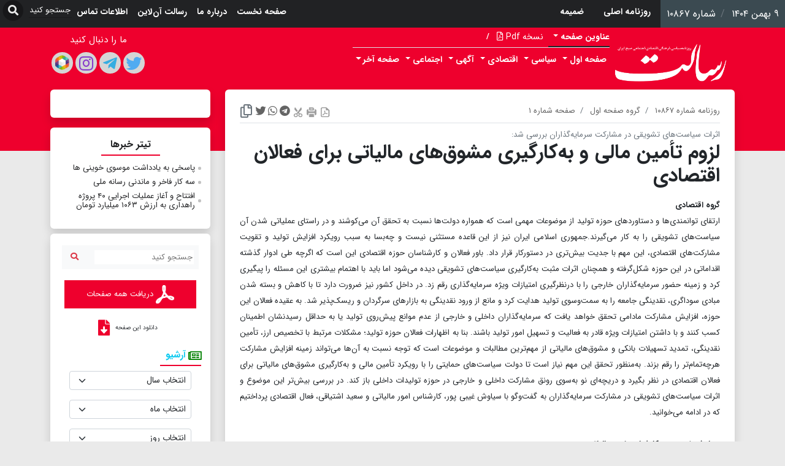

--- FILE ---
content_type: text/html; charset=utf-8
request_url: http://paper.resalat-news.com/newspaper/item/90665
body_size: 52789
content:


<!DOCTYPE html>
<html dir="rtl" lang="fa">
<head>
    <title>روزنامه رسالت | لزوم تأمین مالی و به‌کارگیری مشوق‌های مالیاتی برای فعالان اقتصادی</title>
    <script type="text/javascript" src="/Resource/Scripts/jquery-2.1.4.js"></script>
    <meta charset="utf-8">
    <meta name="viewport" content="width=device-width, initial-scale=1">
    <meta http-equiv="X-UA-Compatible" content="IE=edge" />
    <meta http-equiv="Content-Type" content="text/html; charset=UTF-8" />
    <link rel="icon" type="image/x-icon" href='http://paper.resalat-news.com/favicon.ico' />
    <link rel="alternate" type="application/rss+xml" title="RSS 2.0" href='http://paper.resalat-news.com/News/Feed' />
    <link rel='index' title='روزنامه رسالت' href='http://paper.resalat-news.com' />
    <meta name="generator" content="PIGEON 2.0" />
    <meta name="distribution" content="Global" />
    <meta name="coverage" content="Worldwide" />
    <meta name="robots" content="index,follow,all" />
    <meta name="googlebot" content="index,follow" />
    <meta name="google-site-verification" content="bDLltIxZM2HBZKsieTPG8VdtADRva6uPH2nlqBAFiDo" />
    <META NAME="revisit-after" CONTENT="1 days">
    <meta name="theme-color" content="#ee002d">
    
    
    
    
    
    
       <!-- Global site tag (gtag.js) - Google Analytics -->
       
 <meta property='og:type' content='article' />
 <meta property='og:url' content='http://paper.resalat-news.com/newspaper/item/90665' />
 <meta property='og:site_name' content='' />
 <meta property='og:title' content='لزوم تأمین مالی و به‌کارگیری مشوق‌های مالیاتی برای فعالان اقتصادی' />
 <meta property='og:description' content='' />
 <meta property='og:image' content='http://paper.resalat-news.com/content/newspaper/Version10867/0/Page1/newspaperimgl_10867_1.jpg?width=1500&crop=1266,59,231,226' />
 <meta property='og:locale' content='fa' />
 <meta property='twitter:site' value='روزنامه رسالت' />
 <meta name='twitter:card' content='summary_large_image' />
 <meta property='twitter:image:src' content='http://paper.resalat-news.com/content/newspaper/Version10867/0/Page1/newspaperimgl_10867_1.jpg?width=1500&crop=1266,59,231,226' />
 
    <link rel="preload" href="/resource/fonts/IRANSans5.5/woff2/IRANSansWeb.woff2" as="font" type="font/woff2" crossorigin>
    <link rel="preload" href="/resource/fonts/IRANSans5.5/woff2/IRANSansWeb_Bold.woff2" as="font" type="font/woff2" crossorigin>
    <link rel="preload" href="/Resource/plugin/font-awesome/webfonts/fa-solid-900.woff2" as="font" type="font/woff2" crossorigin>
    <link rel="preload" href="/Resource/plugin/font-awesome/webfonts/fa-regular-400.woff2" as="font" type="font/woff2" crossorigin>
    <link rel="preload" href="/Resource/plugin/font-awesome/webfonts/fa-brands-400.woff2" as="font" type="font/woff2" crossorigin>
    <link media="" href="/Resource/css/all-bundle.min.css" rel="stylesheet" as="style" />
    
</head>

<body>
    
    

<div class="newspaper-info-menu">
    <div class="d-flex justify-content-between">
        <div class="d-none d-sm-block">
            <div class="d-flex">
                <div class="info-header">
                    <ul class="breadcrumb m-0">
                        <li class="breadcrumb-item">
                            
                            9 بهمن 1404 
                        </li>
                        <li class="breadcrumb-item">شماره  10867</li>
                    </ul>
                </div>
                <div class="d-flex">
                    <ul class="nav">
                            <li class="nav-item">
                                <a class="nav-link" href="/Newspaper/Archivepage?Type=0">
                                    
                                    روزنامه اصلی
                                </a>
                            </li>
                            <li class="nav-item">
                                <a class="nav-link" href="/Newspaper/Archivepage?Type=1">
                                    
                                    ضمیمه
                                </a>
                            </li>
                    </ul>
                </div>
            </div>
        </div>
        <div class="d-sm-block d-none- header-menu order-sm-0 order-first">

<nav class="navbar navbar-dark navbar-expand-lg p-0">
    <div class="container-fluid-">
        <button class="navbar-toggler" type="button" data-bs-toggle="collapse" data-bs-target="#navbarSupportedContent" aria-controls="navbarSupportedContent" aria-expanded="false" aria-label="Toggle navigation">
            <span class="navbar-toggler-icon"></span>
        </button>
        <div class="collapse navbar-collapse" id="navbarSupportedContent">
            <ul class="navbar-nav me-auto mb-2 mb-lg-0">
                <li class="nav-item"><a class="nav-link" href="/">صفحه نخست</a></li>
                <li class="nav-item"><a class="nav-link" href="/Html/Item/1">درباره ما</a></li>
                <li class="nav-item"><a class="nav-link" title="اخبار" href="https://resalat-news.com/">رسالت آن‌لاین</a></li>
                <li class="nav-item"><a class="nav-link" title="اطلاعات تماس" href="/Html/Item/2">اطلاعات تماس</a></li>
                <li class="nav-item dropdown d-sm-none d-block">
                    <a class="nav-link dropdown-toggle" href="#" role="button" data-bs-toggle="dropdown" aria-expanded="true"><i class="fas fa-clipboard-list me-2"></i>ویژه نامه ها </a>
                    <ul class="dropdown-menu bg-transparent border-0">
                            <li class="nav-item"><a class="nav-link" href="/Newspaper/Archivepage?Type=0">روزنامه اصلی</a></li>
                            <li class="nav-item"><a class="nav-link" href="/Newspaper/Archivepage?Type=1">ضمیمه</a></li>
                    </ul>
                </li>
                <li class="nav-item searchbar pl-0"><form action="/Newspaper/Search" class="form-inline" id="searchform" method="get">    <div class="form-group">
        <input type="text" name="query" id="searchtext" placeholder="جستجو کنید">
    </div>
    <button type="submit">
        <span class="fa-stack fa-lg">
            <i class="fas fa-circle fa-stack-2x"></i>
            <i class="fa fa-search  fa-stack-1x fa-inverse"></i>
        </span>
        
    </button>
</form></li>
            </ul>
        </div>
    </div>
</nav></div>
    </div>
</div>



        <header>
            <div class="container">
                <div class="d-flex">
                    <a href="/" class="mt-sm-4 mt-0"><img class="img-fluid header-logo" src="/Resource/images/NewThem/logofooter.png" alt="روزنامه رسالت" width="250" height="73" /></a>
                    <div class="d-sm-block d-none w-100">


<div class="d-flex justify-content-between">
    <div class="w-auto">
        <div class="d-flex">
            <p type="button" class="btn-sm text-white ps-0 dropdown-toggle fw-bolder border-bottom border-dark rounded-0 border-2">عناوین صفحه</p>
            <p type="button" class="btn-sm text-white  font-weight-bold" data-bs-toggle="modal" data-bs-target="#allpages-modal">نسخه Pdf <i class="far fa-file-pdf"></i></p>
            <ul class="nav">
                <li class="nav-item"><span class="nav-link text-white fw-bold p-1">/</span></li>
            </ul>
        </div>

        <div class="d-flex border-top">
                <ul class="nav page-menu  pt-2">
                        <li class="nav-item dropdown ">
                            <a href="#" class="dropdown-toggle text-white">صفحه اول</a>
                            <ul class="sub-menu">
                                
                                        <li><a class=" text-white" href='/?nid=10867&amp;pid=1&amp;type=0'>1</a></li>
                                
                            </ul>
                        </li>
                        <li class="nav-item dropdown ">
                            <a href="#" class="dropdown-toggle text-white">سیاسی</a>
                            <ul class="sub-menu">
                                
                                        <li><a class=" text-white" href='/?nid=10867&amp;pid=2&amp;type=0'>2</a></li>
                                
                            </ul>
                        </li>
                        <li class="nav-item dropdown ">
                            <a href="#" class="dropdown-toggle text-white">اقتصادی</a>
                            <ul class="sub-menu">
                                
                                        <li><a class=" text-white" href='/?nid=10867&amp;pid=3&amp;type=0'>3</a></li>
                                
                            </ul>
                        </li>
                        <li class="nav-item dropdown ">
                            <a href="#" class="dropdown-toggle text-white">آگهی</a>
                            <ul class="sub-menu">
                                
                                        <li><a class=" text-white" href='/?nid=10867&amp;pid=4&amp;type=0'>4</a></li>
                                        <li><a class=" text-white" href='/?nid=10867&amp;pid=5&amp;type=0'>5</a></li>
                                        <li><a class=" text-white" href='/?nid=10867&amp;pid=7&amp;type=0'>7</a></li>
                                
                            </ul>
                        </li>
                        <li class="nav-item dropdown ">
                            <a href="#" class="dropdown-toggle text-white">اجتماعی</a>
                            <ul class="sub-menu">
                                
                                        <li><a class=" text-white" href='/?nid=10867&amp;pid=6&amp;type=0'>6</a></li>
                                
                            </ul>
                        </li>
                        <li class="nav-item dropdown ">
                            <a href="#" class="dropdown-toggle text-white">صفحه آخر</a>
                            <ul class="sub-menu">
                                
                                        <li><a class=" text-white" href='/?nid=10867&amp;pid=8&amp;type=0'>8</a></li>
                                
                            </ul>
                        </li>
                </ul>
        </div>
    </div>

    <div class="mt-2 mb-4"><div class="social-box">
    <p class="text-white text-center">ما را دنبال کنید</p>
    <div class="d-flex justify-content-center">
        
        <a title="توییتر" href="https://twitter.com/resalatplus/" class="twitter"><i class="fab fa-twitter fa-2x"></i></a>
        <a title="تلگرام" href="https://t.me/resalatplus" class="telegram"><i class="fab fa-telegram-plane fa-2x"></i></a>
        <a title="اینستاگرام" href="http://instagram.com/resalatplus/" class="instagram"><i class="fab fa-instagram fa-2x"></i></a>
        <a title="روبیکا" href="https://rubika.ir/resalatplus" class="instagram"><img width="23" src="/Resource/images/minimal.png" alt="لوگوی روبیکا" /></a>
    </div>
</div>
</div>

</div>





</div>
                </div>
            </div>
        </header>
    <div class="container ">
        <div class="page">
            <div class="content">
                <div class="Bodynews row">

                    <div class="col-lg-9 col-lg-6 mb-3 mb-lg-0">
                        <div class="main-section block01 shadow">
                            

<div class="p-4">
    <div class="bock-tools d-sm-flex justify-content-between border-bottom pb-1 mb-2">
        <nav>
            <ul class="breadcrumb m-0">
                <li class="breadcrumb-item"><a href="/?nid=10867&amp;type=0">روزنامه شماره 10867</a></li>
                <li class="breadcrumb-item"><a href="/?nid=10867&amp;type=0&amp;pid=1">گروه صفحه اول</a></li>
                <li class="breadcrumb-item active"><a href="/?nid=10867&amp;type=0&amp;pid=1">صفحه شماره  1</a></li>
            </ul>
        </nav>
        <div>
            <a href="/newspaper/PagePDF/32444" title="نسخه Pdf"><img alt="نسخه PDF" src='/resource/images/pdf18.png' /></a>
            <a target="_blank" href="/newspaper/BlockPrint/90665" title="پرینت"><img alt="پرینت" src='/resource/images/print18.png' /></a>
            <a href="/content/newspaper/Version10867/0/Page1/newspaperimgl_10867_1.jpg?width=1500&amp;crop=1266,59,231,226" title="برش مطبوعاتی" target="_blank"><img alt="برش مطبوعاتی" src="/resource/images/cut18.png" /></a>
            <a href="tg://msg?text=https://paper.resalat-news.com/np/90665">
                <i class="fab fa-telegram fa-lg"></i>
            </a>
            <a href="whatsapp://send?text=https://paper.resalat-news.com/np/90665">
                <i class="fab fa-whatsapp fa-lg"></i>
            </a>
            <a href="https://twitter.com/share?url=https://paper.resalat-news.com/np/90665&text=لزوم تأمین مالی و به‌کارگیری مشوق‌های مالیاتی برای فعالان اقتصادی">
                <i class="fab fa-twitter fa-lg"></i>
            </a>
            <button class="btn m-0 p-0 text-secondary" id="copy-link" title="لینک کوتاه">
                <i class="far fa-copy fa-lg"></i>
            </button>
            <span id="copy-message" class="text-success" style="display:none;">لینک کپی شد!</span>
        </div>
    </div>
    <div class="row mb-2">
        
        <div class="col-lg-12">
            <p class="text-muted">اثرات سیاست‌های تشویقی در مشارکت سرمایه‌گذاران بررسی شد: </p>
            <h2 class="fw-bolder mb-2 text-start">لزوم تأمین مالی و به‌کارگیری مشوق‌های مالیاتی برای فعالان اقتصادی</h2>
            <p class="text-black-50 text-justify"></p>
        </div>
    </div>
    <p class="text-danger"></p>
    <div class="text-justify"><div style="text-align: justify;"><span style="line-height:2;"><strong>گروه اقتصادی</strong><br>ارتقای توانمندی‌ها و دستاوردهای حوزه تولید از موضوعات مهمی است که همواره دولت‌ها نسبت به تحقق آن می‌کوشند و در راستای عملیاتی شدن آن سیاست‌های تشویقی را به کار می‌گیرند.جمهوری اسلامی ایران نیز از این قاعده مستثنی نیست و چه‌بسا به سبب رویکرد افزایش تولید و تقویت مشارکت‌های اقتصادی، این مهم با جدیت بیش‌تری در دستورکار قرار داد. باور فعالان و کارشناسان حوزه اقتصادی این است که اگرچه طی ادوار گذشته اقداماتی در این حوزه شکل‌گرفته و همچنان اثرات مثبت به‌کارگیری سیاست‌های تشویقی دیده می‌شود اما باید با اهتمام بیشتری این مسئله را پیگیری کرد و زمینه حضور سرمایه‌گذاران خارجی را با درنظرگیری امتیازات ویژه سرمایه‌گذاری رقم زد. در داخل کشور نیز ضرورت دارد تا با کاهش و بسته شدن مبادی سوداگری، نقدینگی جامعه را به سمت‌وسوی تولید هدایت کرد و مانع از ورود نقدینگی به بازارهای سرگردان و ریسک‌پذیر شد. به عقیده فعالان این حوزه، افزایش مشارکت مادامی تحقق خواهد یافت که سرمایه‌گذاران داخلی و خارجی از عدم موانع پیش‌روی تولید یا به حداقل رسیدنشان اطمینان کسب کنند و با داشتن امتیازات ویژه قادر به فعالیت و تسهیل امور تولید باشند. بنا به اظهارات فعالان حوزه تولید؛ مشکلات مرتبط با تخصیص ارز، تأمین نقدینگی، تمدید تسهیلات بانکی و مشوق‌های مالیاتی از مهم‌ترین مطالبات و موضوعات است که توجه نسبت به آن‌ها می‌تواند زمینه افزایش مشارکت هرچه‌تمام‌تر را رقم بزند. به‌منظور تحقق این مهم نیاز است تا دولت سیاست‌های حمایتی را با رویکرد تأمین مالی و به‌کارگیری مشوق‌های مالیاتی برای فعالان اقتصادی در نظر بگیرد و دریچه‌ای نو به‌سوی رونق مشارکت داخلی و خارجی در حوزه تولیدات داخلی باز کند. در بررسی بیش‌تر این موضوع و اثرات سیاست‌های تشویقی در مشارکت سرمایه‌گذاران به گفت‌وگو با سیاوش غیبی پور، کارشناس امور مالیاتی و سعید اشتیاقی، فعال اقتصادی پرداختیم که در ادامه می‌خوانید.&nbsp;<br><br><strong>سیاوش غیبی پور، کارشناس امور مالیاتی:&nbsp;<br>سهم بخش خصوصی &nbsp;در مشارکت اقتصادی&nbsp;&nbsp;با کاهش حضور دولت افزایش خواهد یافت</strong><br>سیاوش غیبی پور، کارشناس امور مالیاتی در گفت‌وگو با خبرنگار «رسالت» به تشریح اثرات سیاست‌های تشویقی در مشارکت سرمایه‌گذاران پرداخت و با اشاره به اهمیت مشوق‌های مالیاتی در این زمینه اظهارکرد: در بخش سرمایه‌گذاری ضرورت دارد تا انگیزه حضور و مشارکت ایجا‌د شود. به‌بیان‌دیگر همان‌طور که بنگاه‌ها درحال رقابت با یکدیگر می‌باشند، دولت‌ها نیز می‌بایست رقابت کنند تا تجارت جهانی تقویت شود و استمرار یابد. بسیاری از کشورها به‌منظور افزایش حضور خود، تعرفه‌ها را کاهش می‌‌دهند تا تسلط را نسبت به بازارهای خود را افزایش دهند.وی با تأکید بر لزوم جذب سرمایه‌گذاران خارجی برای افزایش مشارکت اقتصادی افزود: به طورکل می‌توانیم زمینه حضور سرمایه‌گذاران خارجی را رقم بزنیم تا سرمایه‌گذاران داخلی را به مسیر تولید هدایت کنیم. این دو مؤلفه مهم تنها با شعار و سخنرانی تحقق نخواهد یافت و نیاز است تا بسترهای مناسبشان فراهم گردد. سرمایه‌گذاران داخلی و خارجی باید ترغیب شوند و از امتیازات ویژه برخوردار باشند تا نسبت به سرمایه‌گذاری تشویق شوند. غیبی پور تصریح کرد: امتیازات سرمایه‌گذاری برای سرمایه‌گذاران داخلی و خارجی به چندین دسته تقسیم می‌شوند؛ عموم کشورها امتیازات گمرکی، امتیازات بندری، زمین و دیگر منافع موردنیاز سرمایه‌گذار را درنظر می‌گیرند، در کشور ایران به دلیل توسعه صنعت، کشاورزی، دامداری و حوزه خدمات کشور ایران، انحصارات ویژه کاهش‌یافته و تعداد متقاضیان نیز برهمین مبنا کاهش‌یافته است. بنابراین ضرورت دارد تا به سراغ شاخص‌های جدید برویم که به دودسته تقسیم می‌شوند؛ در دسته نخست هدف جبران ناکارآمدی اقتصاد است و براین اساس یارانه موردنظر به مصرف‌کننده پرداخت می‌گردد. در دسته دوم یارانه موردنظر به بخش تولیدی پرداخت می‌شود تا جاذبه سرمایه‌‌گذاری در مقایسه با دیگر کشورها افزایش یابد. کارشناس امور مالیاتی همچنین خاطرنشان کرد: به طورکل دولت‌ها قادر به پرداخت پولی یارانه و سیاست‌های تشویقی نمی‌باشند و ضرورت دارد تا فعالیت موردنظر شکل‌گیرد تا در قالب پروژه‌، امتیازات درنظرگرفته شود. در فرآیند سیاست‌های تشویقی، مالیات پیشتاز است. بدیهی است که یارانه و مالیات دو مسیر متفاوت از یکدیگر دارند اما به هرمیزانی که مالیات در مناطق محروم، مرزی و آزاد به نرخ صفر ایجاد شود، به همان میزان امتیاز ایجاد می‌گردد و سرمایه‌گذاران را نسبت به حضور در آن زمینه تشویق خواهد کرد. او با اشاره نسبت به اثرات به‌کارگیری مشوق‌های مالیاتی متذکر شد: در بخش تولیدی به سبب آنکه برای سرمایه‌گذاران جاذبه ایجاد شود، می‌توانیم مشوق‌های مالیاتی درنظر بگیریم. همچنین می‌توانیم کالا‌های ساخته‌شده را نیز از ارزش‌افزوده معاف کنیم. وی با تأکید بر لزوم هدایت نقدینگی به بخش‌های مولد یادآور شد: مشوق‌ها می‌توانند خلافیت نیروی انسانی را افزایش دهد و موجب بهبود خدمات فنی شود. همچنین به‌موجب این روند می‌توان سرمایه‌ها را از بازارهای کاذب و سرگردان به بازار‌های مولد هدایت کرد.&nbsp;<br>او با اشاره به نتایج به‌کارگیری سیاست‌های تشویقی همچنین ادامه داد: سیاست‌های تشویقی می‌تواند موجب کارآمدی دولت‌ها شود. به طورکل شعار دولت‌ها افزایش اشتغال و رفاه بیش‌تر است و مادامی‌که مشوق‌های تولید در نظر گرفته باشد، اشتغال افزایش پیدا خواهد کرد و بدین ترتیب رفاه نیز ایجاد خواهد شد. اکنون در بسیاری از کشورها همچون جمهوری اسلامی ایران مالیات ۱۸ درصدی از سود شرکت‌های تولیدی مطرح است و در بسیاری از کشورهای دیگر این میزان را کاهش می‌دهند و این نرخ را در مناطق محروم به صفر می‌رسانند. در برخی مناطق تولید یک محصول ضروری و استراتژی است، براین اساس ضرورت دارد تا مالیات این محصولات را در مناطق محروم به صفر رساند. به‌موجب عوامل مذکور سرمایه‌گذاران نسبت به حضور تشویق و ترغیب خواهند شد.&nbsp;<br>وی در پایان این گفت‌وگو با تأکید بر لزوم تولید محور بودن بانک‌ها و پرداخت تسهیلات برای افزایش مشارکت اقتصادی بیان کرد: یکی از مشکلات حال حاضر این است که سیستم بانکی کشور تولید محور نیست. عدم تولید محوری بانک‌ها به معنای نبود تمایل‌ نسبت به این موضوع نیست چراکه هدف وجود دارد و در بسیاری از برنامه‌ها همچون برنامه ششم بر این مهم تأکید شده است اما در بیش‌تر موارد بانک‌ها به سود خود توجه می‌دارند. شرایط باید به‌گونه‌ای رقم بخورد که بانک‌ها در قالب تسهیلات به تولید کمک کنند و دولت نیز نقش و سهم خود را در اقتصاد کاهش دهد. به میزان کاهش سهم دولت، سهم بخش خصوصی در مشارکت اقتصادی افزایش خواهد یافت.&nbsp;<br><br><strong>سعید اشتیاقی، فعال اقتصادی:&nbsp;<br>مشوق‌های مالیاتی&nbsp;&nbsp;در فرآیند سیاست‌های تشویقی &nbsp;پیشتازند</strong><br>سعید اشتیاقی، فعال اقتصادی در گفت‌وگو با خبرنگار «رسالت» اظهارکرد: تا زمانی که تولید رقیب داشته باشند، حضور سرمایه‌گذاران کاهش پیدا خواهد کرد. منظور از حضور رقیب سفته‌بازی‌های موجود است. مادامی‌که سفته‌بازی وجود داشته باشد، سرمایه‌گذار مطرح می‌کند که چرا وارد بخشی شود که رقبای جدی و قوی دارد؟ بازار سفته‌بازی همچون طلا و سکه شرایطی را رقم میز‌ند که مردم نقدینگی خود را به آن بازارها هدایت کنند و وارد بخش‌های تولیدی نشوند. در چنین شرایطی دولت‌ها وظیفه‌دارند تا سیاست‌های تشویقی را رقم بزنند تا سرمایه‌گذاران نسبت به هدایت نقدینگی خود &nbsp;به بخش‌های تولیدی ترغیب و تشویق شوند. شایان‌ذکر است تا بگوییم که شاهد رشد اقتصادی نخواهیم بود تا زمانی که رشد تولید رقم نخورد. بنابراین نیازمند آن هستیم که دولت رونق یابد و تقویت شود.&nbsp;<br>وی با تأکید بر لزوم حمایت ویژه از تولیدکنندگان افزود: باید شرایط حمایت از تولیدکنندگان را رقم زد و بسترهای موردنیاز این مهم را فراهم ساخت. بی‌شک با حضور تولیدکنندگان است که اشتغال‌زایی رقم می‌خورد و با پرداخت مالیاتشان، رشد و توسعه اقتصادی ایجاد می‌گردد.&nbsp;<br>اشتیاقی با اشاره به لزوم رفع مشکلات تخصیص ارز واحدهای تولیدی تصریح کرد: یکی از مشکلات بزرگ تولیدکنندگان تخصیص ارز است که متأسفانه این مهم از سوی دولت باکم لطفی همراه شده است. بنابراین ضرورت دارد تا مشکلات مرتبط با حوزه تخصیص ارز برطرف گردد تا سرمایه‌گذاران نیز از رفع این مانع اطمینان کسب کنند.&nbsp;<br>فعال اقتصادی در پایان این گفت‌وگو با تأکید بر لزوم تأمین نقدینگی و تسهیل مالیات تولیدکنندگان برای افزایش حضور سرمایه‌گذاران همچنین خاطرنشان کرد: مشوق‌های مالیاتی درفرآیند درنظرگیری سیاست‌های تشویقی مؤثر است.&nbsp;<br>دراین راستا می‌توان روش‌های اخذ مالیات را متنوع ساخت تا به تولیدکنندگان فشار وارد نشود. گفتنی است که بنا به آمارهای موجود، بیش‌تر واحدهای تولیدی مشکل نقدینگی دارند و در فرآیند جذب نقدینگی با شرایط دشواری روبه‌رو می‌باشند. متأسفانه سیاست‌های انقباضی بانک مرکزی موجب شده تا پرداخت وام‌ها نیز با مشکل مواجه شود. دراین راستا ضرورت دارد تا تأمین نقدینگی و ارائه تسهیلات نیز با اهتمام بیش‌تر در دستورکار قرار گیرد و تسهیل مالیات مدنظر قرار داده شود.&nbsp;</span></div></div>
    <img loading="lazy" class="img-fluid" src="/content/newspaper/Version10867/0/Page1/newspaperimgl_10867_1.jpg?width=1500&amp;crop=1266,59,231,226" alt="لزوم تأمین مالی و به‌کارگیری مشوق‌های مالیاتی برای فعالان اقتصادی" />
</div>


<script>
    $("#copy-link").click(() => {
        navigator.clipboard.writeText("https://paper.resalat-news.com/np/90665");
        $("#copy-link").hide();
        $("#copy-message").show();
        setTimeout(() => {
            $("#copy-message").hide();
            $("#copy-link").show();
        }, 5000);
    });
</script>
                            <div class="bottom-advertise">



    <div style="height:1px;"></div>

</div>
                        </div>
                    </div>
                    <div class="col-lg-3 col-xs-2">
                        <div class="block01 shadow mb-3">
                            <div class="block-content">

                            </div>
                        </div>
    <div class="block01 shadow">
        <div class="block-header">
            <span>تیتر خبرها</span>
        </div>
        <div class="block-content ">
            <ul>
                        <li>
                            <h3><a target="_blank" href="/News/item/1925">پاسخی به یادداشت موسوی خوینی ها</a></h3>
                        </li>
                        <li>
                            <h3><a target="_blank" href="/News/item/1924">سه کار فاخر و ماندنی رسانه ملی</a></h3>
                        </li>
                        <li>
                            <h3><a target="_blank" href="/News/item/507">افتتاح و آغاز عملیات اجرایی ۴۰ پروژه راهداری به ارزش ۱۰۶۳ میلیارد تومان</a></h3>
                        </li>
            </ul>
        </div>
    </div>
                    <div class=" block01 shadow  my-2">
<form action="/Newspaper/Search" method="get">                            <div class="p-1 bg-light d-flex justify-content-between align-items-center m-1 search-input p-2">
                                <input type="text" name="query" placeholder="جستجو کنید" class="border-0" />
                                <button class="border-0 bg-light"  type="submit">
                                    <i class="fa fa-search text-danger" ></i>
                                </button>
                            </div>           
</form>                        
                        <a href='/Newspaper/AllPagePDF/13954' download class="my-3">
                            <div class=" download-all-pages-btn  text-center py-2 my-3">
                                <img src="/Resource/images/NewThem/pdf.png" width="30" height="30" />
                                <span class=" text-white"> دریافت همه صفحات </span>
                            </div>
                        </a>
                        <a class="my-3 text-dark download-specific-page">
                            <div class="w-100  d-flex justify-content-center align-items-center my-3">
                                <span class="mx-2 text-dark  download-specific-page__text">دانلود این صفحه </span>
                                <i class="fa fa-file-download  fa-2x"></i>
                            </div>
                        </a>
                        <div>
                            <div class="archive-btn my-2 d-flex align-items-center py-1">
                                <i class="far fa-newspaper archieve-btn"></i>
                                <span class="text-info mx-1 ">آرشیو</span>
                            </div>
<form action="/Newspaper/Archive" method="get">                                <div class="px-3">
                                    <select name="year" class="form-select form-select-sm mb-3" aria-label=".form-select-md example">
                                        <option selected> انتخاب سال</option>
                                            <option value="1404" style="">1404</option>
                                            <option value="1403" style="">1403</option>
                                            <option value="1402" style="">1402</option>
                                            <option value="1401" style="">1401</option>
                                            <option value="1400" style="">1400</option>
                                            <option value="1399" style="">1399</option>
                                            <option value="1398" style="">1398</option>
                                            <option value="1397" style="">1397</option>
                                            <option value="1396" style="">1396</option>
                                            <option value="1395" style="">1395</option>
                                            <option value="1394" style="">1394</option>
                                            <option value="1393" style="">1393</option>
                                            <option value="1392" style="">1392</option>
                                            <option value="1391" style="">1391</option>
                                            <option value="1390" style="">1390</option>
                                            <option value="1389" style="">1389</option>
                                            <option value="1388" style="">1388</option>
                                            <option value="1387" style="">1387</option>
                                            <option value="1386" style="">1386</option>
                                            <option value="1385" style="">1385</option>
                                            <option value="1384" style="">1384</option>
                                            <option value="1383" style="">1383</option>
                                            <option value="1382" style="">1382</option>
                                            <option value="1381" style="">1381</option>

                                    </select>
                                </div>
                                <div class="px-3">
                                    <select class="form-select form-select-sm mb-3" name="month" aria-label=".form-select-md example">
                                        <option selected>انتخاب ماه </option>
                                            <option value="1" style="">1</option>
                                            <option value="2" style="">2</option>
                                            <option value="3" style="">3</option>
                                            <option value="4" style="">4</option>
                                            <option value="5" style="">5</option>
                                            <option value="6" style="">6</option>
                                            <option value="7" style="">7</option>
                                            <option value="8" style="">8</option>
                                            <option value="9" style="">9</option>
                                            <option value="10" style="">10</option>
                                            <option value="11" style="">11</option>
                                            <option value="12" style="">12</option>
                                    </select>
                                </div>
                                <div class="px-3">
                                    <select name="day" class="form-select form-select-sm mb-3" aria-label=".form-select-md example">
                                        <option selected>انتخاب روز</option>
                                            <option value="1" style="">1</option>
                                            <option value="2" style="">2</option>
                                            <option value="3" style="">3</option>
                                            <option value="4" style="">4</option>
                                            <option value="5" style="">5</option>
                                            <option value="6" style="">6</option>
                                            <option value="7" style="">7</option>
                                            <option value="8" style="">8</option>
                                            <option value="9" style="">9</option>
                                            <option value="10" style="">10</option>
                                            <option value="11" style="">11</option>
                                            <option value="12" style="">12</option>
                                            <option value="13" style="">13</option>
                                            <option value="14" style="">14</option>
                                            <option value="15" style="">15</option>
                                            <option value="16" style="">16</option>
                                            <option value="17" style="">17</option>
                                            <option value="18" style="">18</option>
                                            <option value="19" style="">19</option>
                                            <option value="20" style="">20</option>
                                            <option value="21" style="">21</option>
                                            <option value="22" style="">22</option>
                                            <option value="23" style="">23</option>
                                            <option value="24" style="">24</option>
                                            <option value="25" style="">25</option>
                                            <option value="26" style="">26</option>
                                            <option value="27" style="">27</option>
                                            <option value="28" style="">28</option>
                                            <option value="29" style="">29</option>
                                            <option value="30" style="">30</option>
                                            <option value="31" style="">31</option>
                                    </select>
                                </div>
                                <div class="text-center my-2">
                                    <button type="submit" class="btn btn-dark py-2 px-2 show-archieve-news-btn border-0" />نمایش
                                </div>
</form>
                        </div>
                    </div>


                        




    <div class="block01 shadow">
        <div class="block-header"><span>تیترهای روزنامه</span></div>
        <div class="block-content ">
            <ul>
                        <li>
                            <h3><a target="_blank" href="/Newspaper/Item/90660">مشوق‌های مالیاتی  در فرآیند سیاست‌های تشویقی  پیشتازند</a></h3>
                        </li>
                        <li>
                            <h3><a target="_blank" href="/Newspaper/Item/90661">سهم بخش خصوصی در مشارکت اقتصادی با کاهش حضور دولت افزایش خواهد یافت</a></h3>
                        </li>
                        <li>
                            <h3><a target="_blank" href="/Newspaper/Item/90662">رئیس‌جمهور  در عمق دل‌ها و صدر اخبار</a></h3>
                        </li>
                        <li>
                            <h3><a target="_blank" href="/Newspaper/Item/90663"> دعا برای رئیس‌جمهور محترم و مغتنم</a></h3>
                        </li>
                        <li>
                            <h3><a target="_blank" href="/Newspaper/Item/90664">عاقبت نبرد غزه</a></h3>
                        </li>
                        <li>
                            <h3><a target="_blank" href="/Newspaper/Item/90665">لزوم تأمین مالی و به‌کارگیری مشوق‌های مالیاتی برای فعالان اقتصادی</a></h3>
                        </li>
                        <li>
                            <h3><a target="_blank" href="/Newspaper/Item/90666">ابعاد جدید یک مناقشه اقتصادی</a></h3>
                        </li>
                        <li>
                            <h3><a target="_blank" href="/Newspaper/Item/90667">نتیجه  یادگاری نوشتن بر دیوار غرب</a></h3>
                        </li>
                        <li>
                            <h3><a target="_blank" href="/Newspaper/Item/90668">بن‌بست در مذاکرات تجاری چین و عربستان</a></h3>
                        </li>
                        <li>
                            <h3><a target="_blank" href="/Newspaper/Item/90669">آمار و ارقام رضایت‌بخش نمایشگاه سی‌وپنجم</a></h3>
                        </li>
                        <li>
                            <h3><a target="_blank" href="/Newspaper/Item/90670">رواج پدیده دریافت خدمات دندانپزشکی  از افراد غیرمتخصص!</a></h3>
                        </li>
            </ul>
        </div>
    </div>
                        <div class="bottom-advertise mt-3">



    <ul>
            <li>
                    <a style=";" target="_blank" rel="noopener">
                        <img class="img-fluid"  alt='بانک اقتصاد نوین' src='/content/ads/ad30159_300x300 Winger banner.jpg'   />
                    </a>
            </li>
    </ul>

</div>

                        



                        
                    </div>
                </div>
            </div>
        </div>
    </div>
<div id="allpages-modal" class="modal fade" role="dialog">
    <div class="modal-dialog modal-lg">
        <div class="modal-content">
            <div class=" modal-header" style="text-align:center;">
                <h4 class="modal-title"> لیست pdf صفحات</h4>
            </div>
            <div class="modal-body">
                    <div>
                        <a style="text-decoration:none;color:#fff; display: block;margin: 0 auto; font-size: 17px; text-align: center;" href='/Newspaper/AllPagePDF/13954'>دانلود تمام صفحات این نسخه</a>
                        <div class="pages row">
                                <div class="col-lg-3 col-md-4 itempdf" style="text-align:center">
                                    <div class="bgback">
                                        <div class="title" style="min-height:30px">صفحه 1 : صفحه اول</div>
                                         
                                        <div class="photo">
                                            <a href='/Newspaper/PagePDF/32444'>
                                                    <img  width="186" height="265" class="img-fluid" loading="lazy" alt="page" src='/content/newspaper/Version10867/0/Page1/newspaperimg_10867_1.jpg?width=220' />
                                            </a>
                                        </div>
                                    </div>
                                </div>
                                <div class="col-lg-3 col-md-4 itempdf" style="text-align:center">
                                    <div class="bgback">
                                        <div class="title" style="min-height:30px">صفحه 2 : سیاسی</div>
                                         
                                        <div class="photo">
                                            <a href='/Newspaper/PagePDF/32443'>
                                                    <img  width="186" height="265" class="img-fluid" loading="lazy" alt="page" src='/content/newspaper/Version10867/0/Page2/newspaperimg_10867_2.jpg?width=220' />
                                            </a>
                                        </div>
                                    </div>
                                </div>
                                <div class="col-lg-3 col-md-4 itempdf" style="text-align:center">
                                    <div class="bgback">
                                        <div class="title" style="min-height:30px">صفحه 3 : اقتصادی</div>
                                         
                                        <div class="photo">
                                            <a href='/Newspaper/PagePDF/32442'>
                                                    <img  width="186" height="265" class="img-fluid" loading="lazy" alt="page" src='/content/newspaper/Version10867/0/Page3/newspaperimg_10867_3.jpg?width=220' />
                                            </a>
                                        </div>
                                    </div>
                                </div>
                                <div class="col-lg-3 col-md-4 itempdf" style="text-align:center">
                                    <div class="bgback">
                                        <div class="title" style="min-height:30px">صفحه 4 : آگهی</div>
                                         
                                        <div class="photo">
                                            <a href='/Newspaper/PagePDF/32441'>
                                                    <img  width="186" height="265" class="img-fluid" loading="lazy" alt="page" src='/content/newspaper/Version10867/0/Page4/newspaperimg_10867_4.jpg?width=220' />
                                            </a>
                                        </div>
                                    </div>
                                </div>
                                <div class="col-lg-3 col-md-4 itempdf" style="text-align:center">
                                    <div class="bgback">
                                        <div class="title" style="min-height:30px">صفحه 5 : آگهی</div>
                                         
                                        <div class="photo">
                                            <a href='/Newspaper/PagePDF/32440'>
                                                    <img  width="186" height="265" class="img-fluid" loading="lazy" alt="page" src='/content/newspaper/Version10867/0/Page5/newspaperimg_10867_5.jpg?width=220' />
                                            </a>
                                        </div>
                                    </div>
                                </div>
                                <div class="col-lg-3 col-md-4 itempdf" style="text-align:center">
                                    <div class="bgback">
                                        <div class="title" style="min-height:30px">صفحه 6 : اجتماعی</div>
                                         
                                        <div class="photo">
                                            <a href='/Newspaper/PagePDF/32439'>
                                                    <img  width="186" height="265" class="img-fluid" loading="lazy" alt="page" src='/content/newspaper/Version10867/0/Page6/newspaperimg_10867_6.jpg?width=220' />
                                            </a>
                                        </div>
                                    </div>
                                </div>
                                <div class="col-lg-3 col-md-4 itempdf" style="text-align:center">
                                    <div class="bgback">
                                        <div class="title" style="min-height:30px">صفحه 7 : آگهی</div>
                                         
                                        <div class="photo">
                                            <a href='/Newspaper/PagePDF/32438'>
                                                    <img  width="186" height="265" class="img-fluid" loading="lazy" alt="page" src='/content/newspaper/Version10867/0/Page7/newspaperimg_10867_7.jpg?width=220' />
                                            </a>
                                        </div>
                                    </div>
                                </div>
                                <div class="col-lg-3 col-md-4 itempdf" style="text-align:center">
                                    <div class="bgback">
                                        <div class="title" style="min-height:30px">صفحه 8 : صفحه آخر</div>
                                         
                                        <div class="photo">
                                            <a href='/Newspaper/PagePDF/32437'>
                                                    <img  width="186" height="265" class="img-fluid" loading="lazy" alt="page" src='/content/newspaper/Version10867/0/Page8/newspaperimg_10867_8.jpg?width=220' />
                                            </a>
                                        </div>
                                    </div>
                                </div>
                        </div>
                        <div style="clear: both"></div>
                    </div>
            </div>
            <div class="modal-footer">
                <button type="button" class="btn btn-danger" data-bs-dismiss="modal">بستن</button>
            </div>
        </div>
    </div>
</div>
    </div>
    <div class="footer-divider w-100"></div>
    <footer class="py-3 bg-dark">
        <div class="container">
            <div class="row">
                <div class="col-md-8 col-12">
                    <ul>
                        <li class="py-2
                            ">
                            <h6 class="text-white">تماس با روزنامه((رسالت))</h6>
                        </li>
                        <li class="py-2
                            ">
                            <a>
                                <i class="fas fa-user text-warning"></i>
                                <span class="text-white">مدیر مسئول: محسن پیرهادی</span>
                            </a>
                        </li>
                        <li class="py-2
                            ">
                            <a>
                                <i class="fas fa-map text-warning"></i>
                                <span class="text-white">          تهران-خیابان استاد نجات اللهی جنوبی- خیابان شهید اسماعیل محمدی پلاک یک- کد پستی: ۱۵۹۹۹۷۶۷۱۱          </span>
                            </a>
                        </li>
                        <li class="py-2
                            ">
                            <a href="tel:۱۰-۸۸۹۱۰۸۰۶">
                                <i class="fas fa-phone text-warning"></i>
                                <span class="text-white">تلفن:۱۰-۸۸۹۱۰۸۰۶</span>
                            </a>
                        </li>
                    </ul>
                </div>
                <div class="col-md-4 col-12 text-end">
                    <img class="img-fluid mb-3" src="/Resource/images/NewThem/logofooter.png" alt="روزنامه رسالت" width="350" height="73" />
                </div>
            </div>
            
            <div class="tarnama">
                <a href="http://www.tarnamagostar.ir" title="شرکت نوآوران تارنماگستر">طراح سایت : شرکت نوآوران تارنماگستر</a>
            </div>
        </div>
    </footer>
    <script async src="/Resource/js/bundle.js"></script>
    <script defer src="/Resource/plugin/bootstrap-5.0.0/js/bootstrap.bundle.min.js"></script>
</body>
</html>
